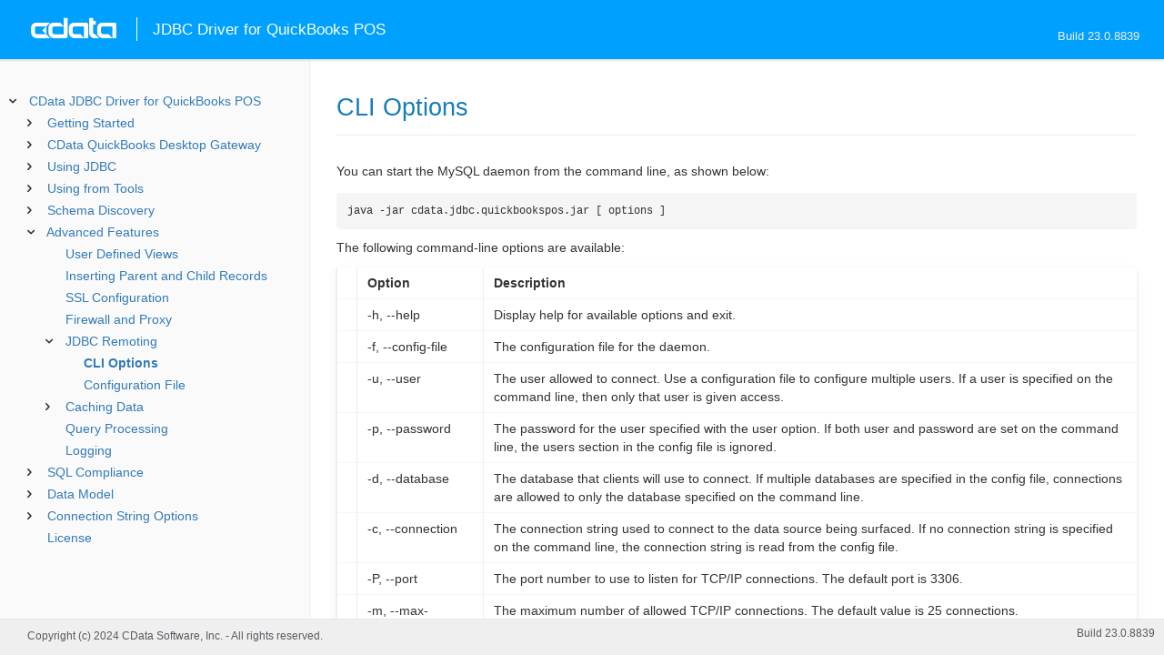

--- FILE ---
content_type: text/html
request_url: https://cdn.cdata.com/help/DRJ/jdbc/pg_cli.htm
body_size: 2830
content:
  

  
<!DOCTYPE html><html>
<head>
  <meta http-equiv="Content-Type" content="text/html; charset=utf-8" />
  	<link rel="shortcut icon" href="/favicon.ico" type="image/x-icon">
	<link rel="icon" href="/favicon.ico" type="image/x-icon">
    
  
  <title>CData JDBC Driver for QuickBooks POS -  CLI Options</title>
  <meta name="viewport" content="width=device-width, initial-scale=1">
	<meta name="description" 	content="CData JDBC Driver for QuickBooks POS - RSBQBPOS -  CLI Options: " />
	<meta name="author" 		content="www.cdata.com"> 
	<meta name="generator" 		content=" CLI Options (CData JDBC Driver for QuickBooks POS  [DRRJV Build 8839]);">
	

    <meta http-equiv="X-UA-Compatible" content="IE=edge" >
    <!--if it works on the readme.htm file-->          <link rel="stylesheet" type="text/css" href="../lib/bootstrap/bootstrap.min.css"/> 
      <link rel="stylesheet" type="text/css" href="../lib/syntaxhighlighter-3.0.83/styles/shCore.css" />
      <link rel="stylesheet" type="text/css" href="../lib/syntaxhighlighter-3.0.83/styles/shThemeDefault.css" />
      <link rel="stylesheet" type="text/css" href="help.css" />
      <link rel="stylesheet" type="text/css" href="../lib/tree.css" />
      
       <!-- CData Tracking Info -->      
      
      
            <!-- Google Tag Manager -->      <script>(function(w,d,s,l,i){w[l]=w[l]||[];w[l].push({'gtm.start':
        new Date().getTime(),event:'gtm.js'});var f=d.getElementsByTagName(s)[0],
        j=d.createElement(s),dl=l!='dataLayer'?'&l='+l:'';j.async=true;j.src=
        'https://www.googletagmanager.com/gtm.js?id='+i+dl;f.parentNode.insertBefore(j,f);
        })(window,document,'script','dataLayer','GTM-PDNQ38N');</script>
      <!-- End Google Tag Manager -->      
    </head>
<body>
	
  <div class="header">
    <a href='http://www.cdata.com/'>
    <div id="whlogo">&nbsp;</div>
    </a>
    <div id='whheader'>
    	<h1>JDBC Driver for QuickBooks POS</h1>

    	<span class="phones">Build 23.0.8839</span>
    	</div>
    <div id="hamburger-menu"></div>
  </div>
    <div border="0" cellpadding="0" cellspacing="0" id="whlayout">
        
        <div id="whcontent">
        <!-- TABLE OF CONTENTS -->            <div height="100%" id=whleftcol width='1%' > 
 
                <div id='whsizer' style='width:340px;'>
        
                </div>
            </div>
        <!-- /TABLE OF CONTENTS -->    
        <div id="whrightcol">
				<div style='margin:0; padding:0;'>
						
						<div id=newver ></div>
				</div>
				
				<div id=whiframe>
       
					<!-- <a id=whfeedback href="javascript:void(0);"><i></i> Questions / Feedback?</a> -->					
                            
					<! -- BEGIN CONTENT -->					<div id="wrapper">
						<div id="content">
							<h1 id="default"> CLI Options</h1>
              <!-- <span id=whtitle>
              &prodname; - Build &prod.vermaj;.&prod.vermin;.&prod:verint;
              </span> -->




    <div class="chapter_content" id="pg_cli">

<p>You can start the MySQL daemon from the command line, as shown below:
<br/><pre lang="">java -jar cdata.jdbc.quickbookspos.jar [ options ]</pre>
The following command-line options are available:
<p /><center><table class='table'><tr style='display: none;'><td /><td /></tr><tr><td style="white-space:nowrap"></td><td><b>Option</b></td><td><b>Description</b></td></tr><tr><td style="white-space:nowrap"></td><td>-h, --help</td><td>Display help for available options and exit.</td></tr><tr><td style="white-space:nowrap"></td><td>-f, --config-file</td><td>The configuration file for the daemon.</td></tr><tr><td style="white-space:nowrap"></td><td>-u, --user</td><td>The user allowed to connect. Use a configuration file to configure multiple users. If a user is specified on the command line, then only that user is given access.</td></tr><tr><td style="white-space:nowrap"></td><td>-p, --password</td><td>The password for the user specified with the user option. If both user and password are set on the command line, the users section in the config file is ignored.</td></tr><tr><td style="white-space:nowrap"></td><td>-d, --database</td><td>The database that clients will use to connect. If multiple databases are specified in the config file, connections are allowed to only the database specified on the command line.</td></tr><tr><td style="white-space:nowrap"></td><td>-c, --connection</td><td>The connection string used to connect to the data source being surfaced.  If no connection string is specified on the command line, the connection string is read from the config file.</td></tr><tr><td style="white-space:nowrap"></td><td>-P, --port</td><td>The port number to use to listen for TCP/IP connections. The default port is 3306.</td></tr><tr><td style="white-space:nowrap"></td><td>-m, --max-connections</td><td>The maximum number of allowed TCP/IP connections. The default value is 25 connections.</td></tr><tr><td style="white-space:nowrap"></td><td>    --session-timeout</td><td>The session timeout time in seconds. The default timeout is 20 seconds.</td></tr><tr><td style="white-space:nowrap"></td><td>-t, --protocol</td><td>The protocol used for remoting. The default value is MySQL.</td></tr><tr><td style="white-space:nowrap"></td><td>-g, --logfile</td><td>The full path of the log file.</td></tr><tr><td style="white-space:nowrap"></td><td>-F, --logrotationscheme</td><td>The interval at which to truncate the logs. The options are 1 (daily in the format [MyFileName]_2016_3_21.txt), 2 (weekly in the format [MyFileName]_Week_5.txt, where 5 is the fifth week in the  year), and 3 (monthly in the format [MyFileName]_2016_3_21.txt).</td></tr><tr><td style="white-space:nowrap"></td><td>-v, --verbosity</td><td>The verbosity of the log. 1 is informational. Levels up to 5 add the following subsequent details: (2) HTTP headers,  (3) the HTTP body, (4) transport-level communication including SSL, and (5) interface commands and other data source communication.  </td></tr><tr><td style="white-space:nowrap"></td><td>    --test</td><td>The database to test the connection with. If this property is not specified, the default database is used.</td></tr><tr><td style="white-space:nowrap"></td><td>    --ssl-cert</td><td>The path to the SSL certificate.</td></tr><tr><td style="white-space:nowrap"></td><td>    --ssl-subject</td><td>The subject of the SSL certificate.</td></tr><tr><td style="white-space:nowrap"></td><td>    --ssl-password</td><td>The password of the SSL certificate.</td></tr><tr><td style="white-space:nowrap"></td><td>-n, --nodeid</td><td>Displays the NodeId of this machine.</td></tr><tr><td style="white-space:nowrap"></td><td>-l, --license</td><td>Installs the license on this machine. This option will prompt you for the type of license and other details.</td></tr></table></center><p />
Options specified on the command line take precedence over options specified in the config file. You can pass in command-line options to specify a restricted subset of the options allowed in the <a href="pg_conf.htm">Configuration File</a>.
</p>

    </div>

  
				</p>
					<!-- <div style="width:450px;"><tbody><div><td>&;nbsp;</td></div></tbody></div> -->				</div>	
			</div>
			<div class="right-table-of-contents" id="table-of-contents"></div>
		<!-- END CONTENT -->	
	</div>
            </div>
        </div>
        <div>

				<div id='whfooter'>
					<div class=content>
            						Copyright (c) 2024 CData Software, Inc. - All rights reserved.
            
            
						<div class='build'>Build 23.0.8839</div>
					</div>&nbsp;
				</div>
        </div>
    </div>
	
			<script type="text/javascript" src="../lib/jquery-3.5.1.min.js"></script>
		<script type="text/javascript" src="../lib/syntaxhighlighter-3.0.83/scripts/XRegExp.js"></script>	
		<script type="text/javascript" src="../lib/syntaxhighlighter-3.0.83/scripts/shCore.js"></script>
		<script type="text/javascript" src="../lib/syntaxhighlighter-3.0.83/scripts/shAutoloader.js"></script>
		<script type="text/javascript" src="../lib/bootstrap/bootstrap.min.js"></script>
		<script type="text/javascript" src="../lib/toc-dist.js"></script>
		<script type="text/javascript" src="../lib/help.js"></script>
	
	
	<script defer src="https://static.cloudflareinsights.com/beacon.min.js/vcd15cbe7772f49c399c6a5babf22c1241717689176015" integrity="sha512-ZpsOmlRQV6y907TI0dKBHq9Md29nnaEIPlkf84rnaERnq6zvWvPUqr2ft8M1aS28oN72PdrCzSjY4U6VaAw1EQ==" data-cf-beacon='{"version":"2024.11.0","token":"a8bd74d4ba2f4be4ace93132620a7cc6","server_timing":{"name":{"cfCacheStatus":true,"cfEdge":true,"cfExtPri":true,"cfL4":true,"cfOrigin":true,"cfSpeedBrain":true},"location_startswith":null}}' crossorigin="anonymous"></script>
</body></html>









--- FILE ---
content_type: text/html
request_url: https://cdn.cdata.com/help/DRJ/jdbc/_toc.htm
body_size: 2326
content:


































<!--if it works on the readme.htm file-->

        
        
    


<div id="whtoc" style="display:none;">

<!--  BEGIN TOC CONTENT -->
<UL >


  <LI class="expanded">
  <a href="default.htm">CData JDBC Driver for QuickBooks POS</a>

  <UL>








  
    <LI>
      <a href="pg_startedintroj.htm">Getting Started</a>





  <UL>




  
    <LI>
      <a href="pg_licensingjdbc.htm"> Licensing</a>








  
    <LI>
      <a href="pg_connectionj.htm"> Establishing a Connection</a>








  
    <LI>
      <a href="pg_jdbcconnstring.htm"> Building the JDBC URL</a>








  
    <LI>
      <a href="pg_rcgettingstarted.htm"> Using the CData QuickBooks Desktop Gateway</a>








  
    <LI>
      <a href="pg_changelog.htm"> Changelog</a>








  </UL>

  
    <LI>
      <a href="pg_rcintroduction.htm">CData QuickBooks Desktop Gateway</a>





  <UL>




  
    <LI>
      <a href="pg_rcusers.htm"> Users</a>








  
    <LI>
      <a href="pg_rcstatus.htm"> Status</a>








  
    <LI>
      <a href="pg_rcadvanced.htm"> Advanced</a>





  <UL>




  
    <LI>
      <a href="pg_gatewaycli.htm"> Command-Line Interface</a>








  
    <LI>
      <a href="pg_reg.htm">Registry Keys</a>








  </UL>

  </UL>

  
    <LI>
      <a href="pg_usagej.htm">Using JDBC</a>





  <UL>




  
    <LI>
      <a href="pg_jars.htm"> Installed Files</a>








  
    <LI>
      <a href="pg_JDBCconnectcode.htm"> Connecting from Code</a>








  
    <LI>
      <a href="pg_JDBCqueries.htm"> Executing Statements</a>








  
    <LI>
      <a href="pg_JDBCupdates.htm"> Using Prepared Statements</a>








  
    <LI>
      <a href="pg_JDBCbatch.htm"> Batch Processing</a>








  
    <LI>
      <a href="pg_connectionpoolingjdbc.htm"> Connection Pooling</a>





  <UL>




  
    <LI>
      <a href="pg_jndipooling.htm"> JNDI</a>








  </UL>

  
    <LI>
      <a href="pg_storedprocedurej.htm"> Calling Stored Procedures</a>








  </UL>

  
    <LI>
      <a href="pg_jdbctoolsintro.htm">Using from Tools</a>





  <UL>




  
    <LI>
      <a href="pg_jdbcdbvisualizer.htm"> DbVisualizer</a>








  
    <LI>
      <a href="pg_jdbcdbeaver.htm"> DBeaver</a>








  
    <LI>
      <a href="pg_jdbcsquirrel.htm"> SQuirreL SQL</a>








  
    <LI>
      <a href="pg_jdbctableau.htm"> Tableau</a>








  </UL>

  
    <LI>
      <a href="pg_systemtablesintro.htm">Schema Discovery</a>





  <UL>




  
    <LI>
      <a href="pg_systemtablesj.htm"> Tables</a>








  
    <LI>
      <a href="pg_systemcolumnsj.htm"> Columns</a>








  
    <LI>
      <a href="pg_spmetadataj.htm"> Procedures</a>








  
    <LI>
      <a href="pg_spmetadataparamj.htm"> Procedure Parameters</a>








  
    <LI>
      <a href="pg_primarykeysjdbc.htm"> Primary Keys</a>








  
    <LI>
      <a href="pg_connmetadatajava.htm"> Connection Properties</a>








  
    <LI>
      <a href="pg_resultsetmetadatajdbc.htm"> Result Sets</a>








  </UL>

  
    <LI>
      <a href="pg_advancedfeatures.htm">Advanced Features</a>





  <UL>




  
    <LI>
      <a href="pg_userviews.htm"> User Defined Views</a>








  
    <LI>
      <a href="pg_deepinsert.htm"> Inserting Parent and Child Records</a>








  
    <LI>
      <a href="pg_advancedssl.htm"> SSL Configuration</a>








  
    <LI>
      <a href="pg_advancedproxy.htm"> Firewall and Proxy</a>








  
    <LI>
      <a href="pg_remotingintroj.htm"> JDBC Remoting</a>





  <UL>




  
    <LI>
      <a href="pg_cli.htm"> CLI Options</a>








  
    <LI>
      <a href="pg_conf.htm"> Configuration File</a>








  </UL>

  
    <LI>
      <a href="pg_caching.htm"> Caching Data</a>





  <UL>




  
    <LI>
      <a href="pg_workings.htm">Configuring the Cache Connection</a>








  
    <LI>
      <a href="pg_cacheAutomatically.htm">Automatically Caching Data</a>








  
    <LI>
      <a href="pg_cacheExplicitly.htm">Explicitly Caching Data</a>








  
    <LI>
      <a href="pg_cachedatatypemapping.htm">Data Type Mapping</a>








  </UL>

  
    <LI>
      <a href="pg_advancedqueryproc.htm"> Query Processing</a>








  
    <LI>
      <a href="pg_advancedlogging.htm"> Logging</a>








  </UL>

  
    <LI>
      <a href="pg_overview.htm">SQL Compliance</a>





  <UL>




  
    <LI>
      <a href="pg_sqlfunctions.htm"> SQL Functions</a>





  <UL>




  
    <LI>
      <a href="pg_sqlstringfunctions.htm"> STRING Functions</a>








  
    <LI>
      <a href="pg_sqlmathfunctions.htm"> MATH Functions</a>








  
    <LI>
      <a href="pg_sqldatefunctions.htm"> DATE Functions</a>








  
    <LI>
      <a href="pg_dateliteralfunctions.htm">Date Literal Functions</a>








  </UL>

  
    <LI>
      <a href="pg_select.htm">SELECT Statements</a>





  <UL>




  
    <LI>
      <a href="pg_sfagg.htm">Aggregate Functions</a>








  
    <LI>
      <a href="pg_sfjoin.htm">JOIN Queries</a>








  
    <LI>
      <a href="pg_window.htm">Window Functions</a>








  
    <LI>
      <a href="pg_tablevaluedfunctions.htm">Table-Valued Functions</a>








  </UL>

  
    <LI>
      <a href="pg_insert.htm">INSERT Statements</a>








  
    <LI>
      <a href="pg_update.htm">UPDATE Statements</a>








  
    <LI>
      <a href="pg_delete.htm">DELETE Statements</a>








  
    <LI>
      <a href="pg_getdeleted.htm">GETDELETED Statements</a>








  
    <LI>
      <a href="pg_cache.htm">CACHE Statements</a>








  
    <LI>
      <a href="pg_replicate.htm">REPLICATE Statements</a>








  
    <LI>
      <a href="pg_exec.htm">EXECUTE Statements</a>








  
    <LI>
      <a href="pg_pivotunpivot.htm">PIVOT and UNPIVOT</a>








  
    <LI>
      <a href="pg_insertselect.htm">INSERT INTO SELECT Statements</a>








  </UL>

  
    <LI>
      <a href="pg_datamodel.htm">Data Model</a>





  <UL>




  
    <LI>
      <a href="pg_alltables.htm"> Tables</a>





  <UL>




  
    <LI>
      <a href="pg_table-customers.htm"> Customers</a>








  
    <LI>
      <a href="pg_table-customershipaddresses.htm"> CustomerShipAddresses</a>








  
    <LI>
      <a href="pg_table-departments.htm"> Departments</a>








  
    <LI>
      <a href="pg_table-employees.htm"> Employees</a>








  
    <LI>
      <a href="pg_table-inventorycostadjustmentitems.htm"> InventoryCostAdjustmentItems</a>








  
    <LI>
      <a href="pg_table-inventorycostadjustments.htm"> InventoryCostAdjustments</a>








  
    <LI>
      <a href="pg_table-inventoryqtyadjustmentitems.htm"> InventoryQtyAdjustmentItems</a>








  
    <LI>
      <a href="pg_table-inventoryqtyadjustments.htm"> InventoryQtyAdjustments</a>








  
    <LI>
      <a href="pg_table-itempictures.htm"> ItemPictures</a>








  
    <LI>
      <a href="pg_table-items.htm"> Items</a>








  
    <LI>
      <a href="pg_table-priceadjustmentitems.htm"> PriceAdjustmentItems</a>








  
    <LI>
      <a href="pg_table-priceadjustments.htm"> PriceAdjustments</a>








  
    <LI>
      <a href="pg_table-pricediscountitems.htm"> PriceDiscountItems</a>








  
    <LI>
      <a href="pg_table-pricediscounts.htm"> PriceDiscounts</a>








  
    <LI>
      <a href="pg_table-purchaseorderitems.htm"> PurchaseOrderItems</a>








  
    <LI>
      <a href="pg_table-purchaseorders.htm"> PurchaseOrders</a>








  
    <LI>
      <a href="pg_table-salesorderitems.htm"> SalesOrderItems</a>








  
    <LI>
      <a href="pg_table-salesorders.htm"> SalesOrders</a>








  
    <LI>
      <a href="pg_table-salesreceiptitems.htm"> SalesReceiptItems</a>








  
    <LI>
      <a href="pg_table-salesreceipts.htm"> SalesReceipts</a>








  
    <LI>
      <a href="pg_table-timeentries.htm"> TimeEntries</a>








  
    <LI>
      <a href="pg_table-vendors.htm"> Vendors</a>








  
    <LI>
      <a href="pg_table-voucheritems.htm"> VoucherItems</a>








  
    <LI>
      <a href="pg_table-vouchers.htm"> Vouchers</a>








  </UL>

  
    <LI>
      <a href="pg_allviews.htm"> Views</a>





  <UL>




  
    <LI>
      <a href="pg_table-companyinfo.htm">CompanyInfo</a>








  
    <LI>
      <a href="pg_table-customcolumns.htm">CustomColumns</a>








  
    <LI>
      <a href="pg_table-customerrewards.htm">CustomerRewards</a>








  </UL>

  
    <LI>
      <a href="pg_allsystables.htm"> System Tables</a>





  <UL>




  
    <LI>
      <a href="pg_table-syscatalogs.htm">sys_catalogs</a>








  
    <LI>
      <a href="pg_table-sysschemas.htm">sys_schemas</a>








  
    <LI>
      <a href="pg_table-systables.htm">sys_tables</a>








  
    <LI>
      <a href="pg_table-systablecolumns.htm">sys_tablecolumns</a>








  
    <LI>
      <a href="pg_table-sysprocedures.htm">sys_procedures</a>








  
    <LI>
      <a href="pg_table-sysprocedureparameters.htm">sys_procedureparameters</a>








  
    <LI>
      <a href="pg_table-syskeycolumns.htm">sys_keycolumns</a>








  
    <LI>
      <a href="pg_table-foreignkeys.htm">sys_foreignkeys</a>








  
    <LI>
      <a href="pg_table-primarykeys.htm">sys_primarykeys</a>








  
    <LI>
      <a href="pg_table-sysindexes.htm">sys_indexes</a>








  
    <LI>
      <a href="pg_table-sysconnectionprops.htm">sys_connection_props</a>








  
    <LI>
      <a href="pg_table-syssqlinfo.htm">sys_sqlinfo</a>








  
    <LI>
      <a href="pg_table-sysidentity.htm">sys_identity</a>








  </UL>

  
    <LI>
      <a href="pg_customfields.htm"> Custom Fields</a>







  </UL>





  <LI>
    <a href="Connection.htm">Connection String Options</a>
  
  <UL>






<li>
<a href="RSBQBPOS_c_Connection.htm">Connection</a>
<UL>
		
<LI>

<a href="RSBQBPOS_p_CompanyFile.htm">CompanyFile</a>



		
<LI>

<a href="RSBQBPOS_p_QBPOSVersion.htm">QBPOSVersion</a>



		
<LI>

<a href="RSBQBPOS_p_QBPOSPractice.htm">QBPOSPractice</a>



		
<LI>

<a href="RSBQBPOS_p_ApplicationName.htm">ApplicationName</a>



		
<LI>

<a href="RSBQBPOS_p_QBPOSXMLVersion.htm">QBPOSXMLVersion</a>


</UL>




<li>
<a href="RSBQBPOS_c_RemoteConnector.htm">RemoteConnector</a>
<UL>
		
<LI>

<a href="RSBQBPOS_p_URL.htm">URL</a>



		
<LI>

<a href="RSBQBPOS_p_User.htm">User</a>



		
<LI>

<a href="RSBQBPOS_p_Password.htm">Password</a>


</UL>




<li>
<a href="RSBQBPOS_c_SSL.htm">SSL</a>
<UL>
		
<LI>

<a href="RSBQBPOS_p_SSLServerCert.htm">SSLServerCert</a>


</UL>




<li>
<a href="RSBQBPOS_c_Firewall.htm">Firewall</a>
<UL>
		
<LI>

<a href="RSBQBPOS_p_FirewallType.htm">FirewallType</a>



		
<LI>

<a href="RSBQBPOS_p_FirewallServer.htm">FirewallServer</a>



		
<LI>

<a href="RSBQBPOS_p_FirewallPort.htm">FirewallPort</a>



		
<LI>

<a href="RSBQBPOS_p_FirewallUser.htm">FirewallUser</a>



		
<LI>

<a href="RSBQBPOS_p_FirewallPassword.htm">FirewallPassword</a>


</UL>




<li>
<a href="RSBQBPOS_c_Proxy.htm">Proxy</a>
<UL>
		
<LI>

<a href="RSBQBPOS_p_ProxyAutoDetect.htm">ProxyAutoDetect</a>



		
<LI>

<a href="RSBQBPOS_p_ProxyServer.htm">ProxyServer</a>



		
<LI>

<a href="RSBQBPOS_p_ProxyPort.htm">ProxyPort</a>



		
<LI>

<a href="RSBQBPOS_p_ProxyAuthScheme.htm">ProxyAuthScheme</a>



		
<LI>

<a href="RSBQBPOS_p_ProxyUser.htm">ProxyUser</a>



		
<LI>

<a href="RSBQBPOS_p_ProxyPassword.htm">ProxyPassword</a>



		
<LI>

<a href="RSBQBPOS_p_ProxySSLType.htm">ProxySSLType</a>



		
<LI>

<a href="RSBQBPOS_p_ProxyExceptions.htm">ProxyExceptions</a>


</UL>




<li>
<a href="RSBQBPOS_c_Logging.htm">Logging</a>
<UL>
		
<LI>

<a href="RSBQBPOS_p_Logfile.htm">Logfile</a>



		
<LI>

<a href="RSBQBPOS_p_Verbosity.htm">Verbosity</a>



		
<LI>

<a href="RSBQBPOS_p_LogModules.htm">LogModules</a>



		
<LI>

<a href="RSBQBPOS_p_MaxLogFileSize.htm">MaxLogFileSize</a>



		
<LI>

<a href="RSBQBPOS_p_MaxLogFileCount.htm">MaxLogFileCount</a>


</UL>




<li>
<a href="RSBQBPOS_c_Schema.htm">Schema</a>
<UL>
		
<LI>

<a href="RSBQBPOS_p_Location.htm">Location</a>



		
<LI>

<a href="RSBQBPOS_p_BrowsableSchemas.htm">BrowsableSchemas</a>



		
<LI>

<a href="RSBQBPOS_p_Tables.htm">Tables</a>



		
<LI>

<a href="RSBQBPOS_p_Views.htm">Views</a>


</UL>




<li>
<a href="RSBQBPOS_c_Caching.htm">Caching</a>
<UL>
		
<LI>

<a href="RSBQBPOS_p_AutoCache.htm">AutoCache</a>



		
<LI>

<a href="RSBQBPOS_p_CacheDriver.htm">CacheDriver</a>



		
<LI>

<a href="RSBQBPOS_p_CacheConnection.htm">CacheConnection</a>



		
<LI>

<a href="RSBQBPOS_p_CacheLocation.htm">CacheLocation</a>



		
<LI>

<a href="RSBQBPOS_p_CacheTolerance.htm">CacheTolerance</a>



		
<LI>

<a href="RSBQBPOS_p_Offline.htm">Offline</a>



		
<LI>

<a href="RSBQBPOS_p_CacheMetadata.htm">CacheMetadata</a>


</UL>




<li>
<a href="RSBQBPOS_c_Miscellaneous.htm">Miscellaneous</a>
<UL>
		
<LI>

<a href="RSBQBPOS_p_BatchSize.htm">BatchSize</a>



		
<LI>

<a href="RSBQBPOS_p_ConnectionLifeTime.htm">ConnectionLifeTime</a>



		
<LI>

<a href="RSBQBPOS_p_ConnectOnOpen.htm">ConnectOnOpen</a>



		
<LI>

<a href="RSBQBPOS_p_DelayAfterClose.htm">DelayAfterClose</a>



		
<LI>

<a href="RSBQBPOS_p_MaxRows.htm">MaxRows</a>



		
<LI>

<a href="RSBQBPOS_p_Other.htm">Other</a>



		
<LI>

<a href="RSBQBPOS_p_Pagesize.htm">Pagesize</a>



		
<LI>

<a href="RSBQBPOS_p_PoolIdleTimeout.htm">PoolIdleTimeout</a>



		
<LI>

<a href="RSBQBPOS_p_PoolMaxSize.htm">PoolMaxSize</a>



		
<LI>

<a href="RSBQBPOS_p_PoolMinSize.htm">PoolMinSize</a>



		
<LI>

<a href="RSBQBPOS_p_PoolWaitTime.htm">PoolWaitTime</a>



		
<LI>

<a href="RSBQBPOS_p_PseudoColumns.htm">PseudoColumns</a>



		
<LI>

<a href="RSBQBPOS_p_Readonly.htm">Readonly</a>



		
<LI>

<a href="RSBQBPOS_p_RTK.htm">RTK</a>



		
<LI>

<a href="RSBQBPOS_p_Timeout.htm">Timeout</a>



		
<LI>

<a href="RSBQBPOS_p_UseConnectionPooling.htm">UseConnectionPooling</a>



		
<LI>

<a href="RSBQBPOS_p_UserDefinedViews.htm">UserDefinedViews</a>


</UL>












	</UL>



  <LI>

    <a href="license.htm">License</a>




</UL>

<!-- END TOC CONTENT -->

</div>            

--- FILE ---
content_type: text/plain
request_url: https://c.6sc.co/?m=1
body_size: 2
content:
6suuid=4618d017a326010043c36d69980200008eb3ee00